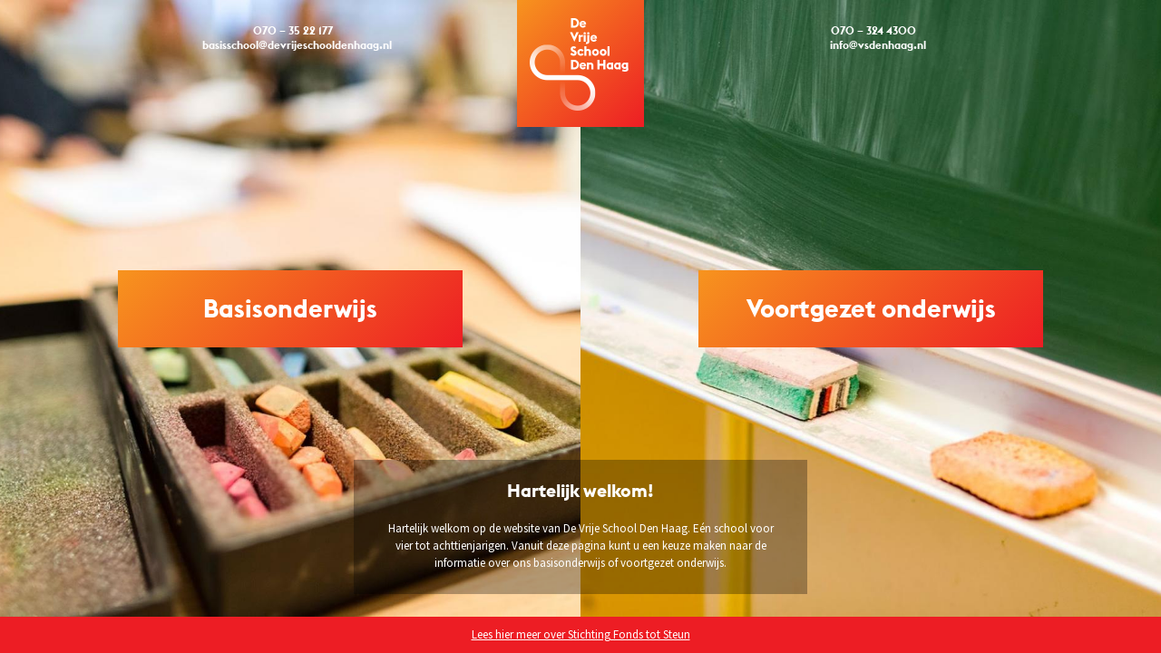

--- FILE ---
content_type: text/html; charset=UTF-8
request_url: https://www.devrijeschooldenhaag.nl/
body_size: 1296
content:
<!DOCTYPE html>
<html lang="nl">
    <head>
        <meta charset="utf-8">
        <meta http-equiv="X-UA-Compatible" content="IE=edge">
        <meta name="viewport" content="initial-scale = 1.0,maximum-scale = 1.0" />
        <meta name="author" content="Vruchtvlees">

        <title>De Vrije School Den Haag</title><meta name="description" content="Hartelijk welkom op de website van De Vrije School Den Haag. Eén school voor vier tot achttienjarigen."><meta name="tags" content="De Vrije School Den Haag"><meta name="keywords" content="Vrije School Den Haag"><meta name="og:url" content="https://www.devrijeschooldenhaag.nl"><meta name="og:title" content="De Vrije School Den Haag"><meta name="og:description" content="Hartelijk welkom op de website van De Vrije School Den Haag. Eén school voor vier tot achttienjarigen."><meta name="og:image" content="https://www.devrijeschooldenhaag.nl/images/logo-vrije-school-den-haag-4.png">

        
        <base href="https://www.devrijeschooldenhaag.nl/">

        <title>Home - De Vrije School Den Haag</title>

        <link rel="stylesheet" href="//maxcdn.bootstrapcdn.com/bootstrap/3.3.2/css/bootstrap.min.css">
        <link rel="stylesheet" href="//code.ionicframework.com/ionicons/2.0.1/css/ionicons.min.css">

        <link rel="stylesheet" href="https://www.devrijeschooldenhaag.nl/css/style.css">

        
        <!-- HTML5 shim and Respond.js for IE8 support of HTML5 elements and media queries -->
        <!--[if lt IE 9]>
        <script src="//oss.maxcdn.com/html5shiv/3.7.2/html5shiv.min.js"></script>
        <script src="//oss.maxcdn.com/respond/1.4.2/respond.min.js"></script>
        <![endif]-->
    </head>
    <body class="scheme_4">

            <div class="home">
        <a href="https://www.devrijeschooldenhaag.nl/home" class="logo">
            <div class="gradient">
                <img src="https://www.devrijeschooldenhaag.nl/images/logo-vrije-school-den-haag.png" alt="Vrije School Den Haag" class="img-responsive">
            </div>
        </a>
        <div class="buttons">
            <div href="http://podevrijeschooldenhaag.nl/" class="button" style="background-image: url(https://www.devrijeschooldenhaag.nl/thumbs/960x1000_576005f377071ab906d9d4adb3eef6d099502c115335f.JPG);" id="basisschool">
                <div class="info">
                    <span class="ion-ios-telephone visible-xs"></span> 070 &ndash; 35 22 177<br class="hidden-xs">
                    <span class="ion-ios-email visible-xs"></span> <a class="mail" href="mailto:basisschool@devrijeschooldenhaag.nl" style="display:inline-block ;z-index: 1000;position: relative;text-decoration:none;">basisschool@devrijeschooldenhaag.nl</a>
                </div>
                <div class="title">
                    <div class="gradient hidden-xs visible-sm visible-md visible-lg no-hover"></div>
                    <div class="text">Basisonderwijs</div>
                </div>
            </div>
            <div href="http://vo.devrijeschooldenhaag.nl/" class="button" style="background-image: url(https://www.devrijeschooldenhaag.nl/thumbs/960x1000_576005f741527e476e313a5201878c6d05ec18f12fc43.JPG);" id="voortgezet">
                <div class="info">
                    <span class="ion-ios-telephone visible-xs"></span> 070 &ndash; 324 4300<br class="hidden-xs">
                    <span class="ion-ios-email visible-xs"></span><a class="mail" href="mailto:info@vsdenhaag.nl" style="display:inline-block ;z-index: 1000;position: relative;text-decoration:none;">info@vsdenhaag.nl</a>
                </div>
                <div class="title">
                    <div class="gradient hidden-xs visible-sm visible-md visible-lg no-hover"></div>
                    <div class="text">Voortgezet onderwijs</div>
                </div>
            </div>
            <div class="intro">
                <h2>Hartelijk welkom!</h2>
<p>&nbsp;</p>
<p>Hartelijk welkom op de website van De Vrije School Den Haag. E&eacute;n school voor vier tot achttienjarigen. Vanuit deze pagina kunt u een keuze maken naar de informatie over ons basisonderwijs of voortgezet onderwijs.</p>
            </div>
        </div>
        <div class="readmore">
            <a href="http://www.fondsvsdenhaag.nl/">Lees hier meer over Stichting Fonds tot Steun</a>
        </div>
    </div>

        <script src="//ajax.googleapis.com/ajax/libs/jquery/1.11.2/jquery.min.js"></script>
        <script src="//maxcdn.bootstrapcdn.com/bootstrap/3.3.2/js/bootstrap.min.js"></script>
        <script src="https://www.devrijeschooldenhaag.nl/js/script.js"></script>

            <script>

//     $(document).ready(function() {
//         $('.mail').on('click', function(e) {
//             var mail = $(this, 'p').text();
//             e.preventDefault();
//             window.location.href= "mailto:" + mail;
//         });
//     });

        $(document).ready(function() {

            $( "#basisschool" ).on( "click", function(e) {

                window.location.assign("http://podevrijeschooldenhaag.nl/")
            });
            $( "#voortgezet" ).on( "click", function(e) {

                window.location.assign("http://vo.devrijeschooldenhaag.nl/")
            });
        });

    </script>

    </body>
</html>


--- FILE ---
content_type: text/css
request_url: https://www.devrijeschooldenhaag.nl/css/style.css
body_size: 2200
content:
@import url(https://fonts.googleapis.com/css?family=Source+Sans+Pro:400,700,600);@font-face{font-family:'Euclid Flex';font-weight:700;font-style:normal;src:url("../fonts/EuclidFlex-Bold-WebS.eot");src:url("../fonts/EuclidFlex-Bold-WebS.eot?#iefix") format("embedded-opentype"),url("../fonts/EuclidFlex-Bold-WebS.woff") format("woff"),url("../fonts/EuclidFlex-Bold-WebS.ttf") format("truetype"),url("../fonts/EuclidFlex-Bold-WebS.svg#../fonts/EuclidFlex-Bold-WebS") format("svg")}@font-face{font-family:'Euclid Flex';font-weight:700;font-style:italic;src:url("../fonts/EuclidFlex-BoldItalic-WebS.eot");src:url("../fonts/EuclidFlex-BoldItalic-WebS.eot?#iefix") format("embedded-opentype"),url("../fonts/EuclidFlex-BoldItalic-WebS.woff") format("woff"),url("../fonts/EuclidFlex-BoldItalic-WebS.ttf") format("truetype"),url("../fonts/EuclidFlex-BoldItalic-WebS.svg#../fonts/EuclidFlex-BoldItalic-WebS") format("svg")}.col-xs-15,.col-sm-15,.col-md-15,.col-lg-15{position:relative;min-height:1px;padding-right:10px;padding-left:10px}.col-xs-15{width:20%;float:left}@media (min-width: 768px){.col-sm-15{width:20%;float:left}}@media (min-width: 992px){.col-md-15{width:20%;float:left}}@media (min-width: 1200px){.col-lg-15{width:20%;float:left}}.carousel-fade .carousel-inner .item{opacity:0;-webkit-transition:opacity 3s;-moz-transition:opacity 3s;-ms-transition:opacity 3s;-o-transition:opacity 3s;transition:opacity 3s;left:0 !important}.carousel-fade .carousel-inner .active{opacity:1}.carousel-fade .carousel-inner .active.left,.carousel-fade .carousel-inner .active.right{left:0 !important;opacity:0;z-index:1}.carousel-fade .carousel-inner .next.left,.carousel-fade .carousel-inner .prev.right{opacity:1}.carousel-fade .carousel-control{z-index:2}.spacer-5{height:5px;width:100%}.spacer-10{height:10px;width:100%}.spacer-15{height:15px;width:100%}.spacer-20{height:20px;width:100%}.spacer-25{height:25px;width:100%}.spacer-30{height:30px;width:100%}.spacer-40{height:40px;width:100%}.spacer-45{height:45px;width:100%}.spacer-50{height:50px;width:100%}.spacer-60{height:60px;width:100%}.spacer-90{height:90px;width:100%}.spacer-120{height:120px;width:100%}.no-padding-left{padding-left:0 !important}.no-padding-right{padding-right:0 !important}.no-padding-top{padding-top:0 !important}.no-padding-bottom{padding-bottom:0 !important}.no-padding,.no-padding>[class*='col-']{padding:0 !important}.no-padding-left-xs{padding-left:0 !important}.no-padding-right-xs{padding-right:0 !important}.no-padding-top-xs{padding-top:0 !important}.no-padding-bottom-xs{padding-bottom:0 !important}.no-padding-xs,.no-padding-xs>[class*='col-']{padding:0 !important}.no-margin-left{margin-left:0 !important}.no-margin-right{margin-right:0 !important}.no-margin-top{margin-top:0 !important}.no-margin-bottom{margin-bottom:0 !important}.no-margin,.no-margin>[class*='col-']{margin:0 !important}.no-margin-left-xs{margin-left:0 !important}.no-margin-right-xs{margin-right:0 !important}.no-margin-top-xs{margin-top:0 !important}.no-margin-bottom-xs{margin-bottom:0 !important}.no-margin-xs,.no-margin-xs>[class*='col-']{margin:0 !important}.no-float-xs{float:none !important}.text-left-xs{text-align:left !important}.text-right-xs{text-align:right !important}.text-center-xs{text-align:center !important}@media (min-width: 768px){.no-padding-left-sm{padding-left:0 !important}.no-padding-right-sm{padding-right:0 !important}.no-padding-top-sm{padding-top:0 !important}.no-padding-bottom-sm{padding-bottom:0 !important}.no-padding-sm,.no-padding-sm>[class*='col-']{padding:0 !important}.no-margin-left-sm{margin-left:0 !important}.no-margin-right-sm{margin-right:0 !important}.no-margin-top-sm{margin-top:0 !important}.no-margin-bottom-sm{margin-bottom:0 !important}.no-margin-sm,.no-margin-sm>[class*='col-']{margin:0 !important}.no-float-sm{float:none !important}.text-left-sm{text-align:left !important}.text-right-sm{text-align:right !important}.text-center-sm{text-align:center !important}}@media (min-width: 992px){.no-padding-left-md{padding-left:0 !important}.no-padding-right-md{padding-right:0 !important}.no-padding-top-md{padding-top:0 !important}.no-padding-bottom-md{padding-bottom:0 !important}.no-padding-md,.no-padding-md>[class*='col-']{padding:0 !important}.no-margin-left-md{margin-left:0 !important}.no-margin-right-md{margin-right:0 !important}.no-margin-top-md{margin-top:0 !important}.no-margin-bottom-md{margin-bottom:0 !important}.no-margin-md,.no-margin-md>[class*='col-']{margin:0 !important}.no-float-md{float:none !important}.text-left-md{text-align:left !important}.text-right-md{text-align:right !important}.text-center-md{text-align:center !important}}@media (min-width: 1200px){.navbar>.container .navbar-brand{margin-left:80px}.navbar .filler{margin-left:-1905px}.no-padding-left-lg{padding-left:0 !important}.no-padding-right-lg{padding-right:0 !important}.no-padding-top-lg{padding-top:0 !important}.no-padding-bottom-lg{padding-bottom:0 !important}.no-padding-lg,.no-padding-lg>[class*='col-']{padding:0 !important}.no-margin-left-lg{margin-left:0 !important}.no-margin-right-lg{margin-right:0 !important}.no-margin-top-lg{margin-top:0 !important}.no-margin-bottom-lg{margin-bottom:0 !important}.no-margin-lg,.no-margin-lg>[class*='col-']{margin:0 !important}.no-float-lg{float:none !important}.text-left-lg{text-align:left !important}.text-right-lg{text-align:right !important}.text-center-lg{text-align:center !important}}.container-fluid.no-padding{overflow:hidden}.img-responsive.full{width:100%}html,body{font-family:"Source Sans Pro",sans-serif;-webkit-font-smoothing:antialiased}html{height:100%}body{height:100%}a,a:hover,a:active{color:inherit}h1,h2,h3,h4,h5,h6{font-family:"Euclid Flex",sans-serif;margin:0;padding:0}p{margin:0}html,body{color:#2f358b;font-size:17px;line-height:27px;font-weight:400}body:not(.mceForceColors){background:#eaeaf4}body:not(.mceForceColors) .canvas{padding-top:60px}.smalltext{font-size:15px;line-height:23px}h1,h2,h3,h4,h5,h6{font-weight:700}h1{font-size:30px;line-height:37px}h2{font-size:20px;line-height:27px}.home{height:100%}.home .logo{position:absolute;top:0;left:50%;display:block;width:140px;height:140px;margin-left:-70px;z-index:100}@media (max-width: 767px){.home .logo{width:125px;height:125px;margin-left:-62.5px}}.home .buttons{position:relative;height:100%;height:calc(100% - 40px)}@media (max-width: 767px){.home .buttons{padding-top:150px}}.home .buttons a{color:white}.home .buttons a:visited{text-decoration:none;color:white}.home .buttons .button{position:relative;display:block;float:left;width:50%;height:100%;background-size:cover;background-repeat:no-repeat;background-position:center center}@media (max-width: 767px){.home .buttons .button{float:none;width:100%;height:50%;height:calc(50% - 85px);background:none !important}}.home .buttons .button .info{position:absolute;top:25px;left:0;width:100%;text-align:center;color:#fff;font-size:12px;font-family:"Euclid Flex",sans-serif;font-weight:400;line-height:15px;z-index:10}.home .buttons .button .info span.visible-xs{font-size:16px;display:inline !important;margin-right:5px;margin-left:10px}.home .buttons .button .info span.visible-xs:first-child{margin-left:0}@media (max-width: 991px){.home .buttons .button .info{font-size:11px;top:15px}}@media (max-width: 767px){.home .buttons .button .info{line-height:20px;top:auto;bottom:20px;font-size:13px;color:#2f358b}}.home .buttons .button .title{position:absolute;top:0;left:0;width:100%;height:100%;font-family:"Euclid Flex",sans-serif;font-size:28px;font-weight:700;text-align:center;line-height:85px;color:#fff;cursor:pointer}@media (max-width: 767px){.home .buttons .button .title{font-size:17px;line-height:50px}}.home .buttons .button .title .gradient,.home .buttons .button .title .text{position:absolute;top:50%;left:50%;margin:-42px 0 0 -190px;width:380px;height:85px;-webkit-transition:all .3s ease;-moz-transition:all .3s ease;-ms-transition:all .3s ease;-o-transition:all .3s ease;transition:all .3s ease}@media (max-width: 991px){.home .buttons .button .title .gradient,.home .buttons .button .title .text{width:320px;margin-left:-160px}}@media (max-width: 767px){.home .buttons .button .title .gradient,.home .buttons .button .title .text{width:225px;height:50px;top:auto;bottom:45px;margin:0 0 0 -112.5px}}.home .buttons .button .title .text{z-index:10}@media (max-width: 767px){.home .buttons .button:nth-child(2) .info{bottom:auto;top:65px}.home .buttons .button:nth-child(2) .title .gradient,.home .buttons .button:nth-child(2) .title .text{bottom:auto;top:10px}}@media (min-width: 768px){.home .buttons .button:hover .title .gradient{top:0;left:0;margin:0;width:100%;height:100%}}.home .buttons .intro{position:absolute;left:50%;bottom:25px;padding:20px 35px 25px 35px;margin-left:-250px;width:500px;background:#000;background:rgba(0,0,0,0.3);color:#fff;font-size:13px;line-height:19px;text-align:center;z-index:10;pointer-events:none}@media (max-width: 767px){.home .buttons .intro{position:relative;left:auto;bottom:auto;margin:0;width:100%;height:170px}}.home .readmore{height:40px;line-height:40px;color:#fff;text-align:center;text-decoration:underline;font-size:13px}.gradient{position:relative;z-index:1}.gradient:before{content:'';position:absolute;top:0;left:0;right:0;bottom:0;-webkit-transition:opacity .3s ease;-moz-transition:opacity .3s ease;-ms-transition:opacity .3s ease;-o-transition:opacity .3s ease;transition:opacity .3s ease;z-index:-1}.gradient:not(.no-hover):hover:before{opacity:0}.scheme_1 .home .logo{background:#ed1d24}.scheme_1 .home .readmore{background:#2f358b}.scheme_1 .gradient:before{background:#ed1d24;background:-moz-linear-gradient(-45deg, #ed1d24 0%, #2f358b 100%);background:-webkit-linear-gradient(-45deg, #ed1d24 0%, #2f358b 100%);background:linear-gradient(135deg, #ed1d24 0%, #2f358b 100%);filter:progid:DXImageTransform.Microsoft.gradient( startColorstr='$color_1', endColorstr='$color_2',GradientType=1 )}@media (max-width: 767px){.scheme_1 .buttons .intro,.scheme_1 .buttons .text{background:#2f358b}}.scheme_2 .home .logo{background:#2f358b}.scheme_2 .home .readmore{background:#03a550}.scheme_2 .gradient:before{background:#2f358b;background:-moz-linear-gradient(-45deg, #2f358b 0%, #03a550 100%);background:-webkit-linear-gradient(-45deg, #2f358b 0%, #03a550 100%);background:linear-gradient(135deg, #2f358b 0%, #03a550 100%);filter:progid:DXImageTransform.Microsoft.gradient( startColorstr='$color_1', endColorstr='$color_2',GradientType=1 )}@media (max-width: 767px){.scheme_2 .buttons .intro,.scheme_2 .buttons .text{background:#03a550}}.scheme_3 .home .logo{background:#03a550}.scheme_3 .home .readmore{background:#03a550}.scheme_3 .gradient:before{background:#03a550;background:-moz-linear-gradient(-45deg, #03a550 0%, #fff200 100%);background:-webkit-linear-gradient(-45deg, #03a550 0%, #fff200 100%);background:linear-gradient(135deg, #03a550 0%, #fff200 100%);filter:progid:DXImageTransform.Microsoft.gradient( startColorstr='$color_1', endColorstr='$color_2',GradientType=1 )}@media (max-width: 767px){.scheme_3 .buttons .intro,.scheme_3 .buttons .text{background:#03a550}}.scheme_4 .home .logo{background:#f7941e}.scheme_4 .home .readmore{background:#ed1d24}.scheme_4 .gradient:before{background:#f7941e;background:-moz-linear-gradient(-45deg, #f7941e 0%, #ed1d24 100%);background:-webkit-linear-gradient(-45deg, #f7941e 0%, #ed1d24 100%);background:linear-gradient(135deg, #f7941e 0%, #ed1d24 100%);filter:progid:DXImageTransform.Microsoft.gradient( startColorstr='$color_1', endColorstr='$color_2',GradientType=1 )}@media (max-width: 767px){.scheme_4 .buttons .intro,.scheme_4 .buttons .text{background:#ed1d24}}

/*# sourceMappingURL=style.css.map */

--- FILE ---
content_type: application/javascript
request_url: https://www.devrijeschooldenhaag.nl/js/script.js
body_size: -166
content:
$(function() {


});